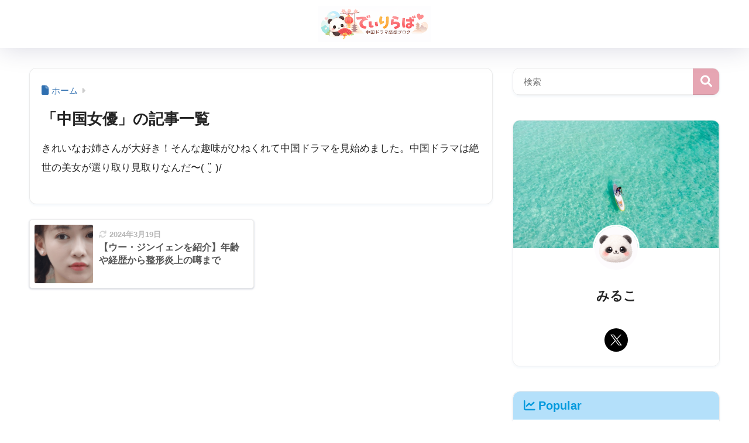

--- FILE ---
content_type: text/html; charset=UTF-8
request_url: https://monosirii.com/category/chugoku/
body_size: 18677
content:

<!DOCTYPE html>
<html lang="ja">
<head>
  <meta charset="utf-8">
  <meta http-equiv="X-UA-Compatible" content="IE=edge">
  <meta name="HandheldFriendly" content="True">
  <meta name="MobileOptimized" content="320">
  <meta name="viewport" content="width=device-width, initial-scale=1, viewport-fit=cover"/>
  <meta name="msapplication-TileColor" content="#e6a6b3">
  <meta name="theme-color" content="#e6a6b3">
  <link rel="pingback" href="https://monosirii.com/xmlrpc.php">
  <title>「中国女優」の記事一覧 | でぃりらば</title>
<meta name='robots' content='max-image-preview:large' />
<link rel='dns-prefetch' href='//use.fontawesome.com' />
<link rel="alternate" type="application/rss+xml" title="でぃりらば &raquo; フィード" href="https://monosirii.com/feed/" />
<link rel="alternate" type="application/rss+xml" title="でぃりらば &raquo; コメントフィード" href="https://monosirii.com/comments/feed/" />
<style id='wp-img-auto-sizes-contain-inline-css' type='text/css'>
img:is([sizes=auto i],[sizes^="auto," i]){contain-intrinsic-size:3000px 1500px}
/*# sourceURL=wp-img-auto-sizes-contain-inline-css */
</style>
<link rel='stylesheet' id='sng-stylesheet-css' href='https://monosirii.com/wp-content/themes/sango-theme/style.min.css?version=3.11.7' type='text/css' media='all' />
<link rel='stylesheet' id='sng-option-css' href='https://monosirii.com/wp-content/themes/sango-theme/entry-option.min.css?version=3.11.7' type='text/css' media='all' />
<link rel='stylesheet' id='sng-old-css-css' href='https://monosirii.com/wp-content/themes/sango-theme/style-old.min.css?version=3.11.7' type='text/css' media='all' />
<link rel='stylesheet' id='sango_theme_gutenberg-style-css' href='https://monosirii.com/wp-content/themes/sango-theme/library/gutenberg/dist/build/style-blocks.css?version=3.11.7' type='text/css' media='all' />
<style id='sango_theme_gutenberg-style-inline-css' type='text/css'>
:root{--sgb-main-color:#e6a6b3;--sgb-pastel-color:#fff3f6;--sgb-accent-color:#5b8db8;--sgb-widget-title-color:#222222;--sgb-widget-title-bg-color:#fff3f6;--sgb-bg-color:#ffffff;--wp--preset--color--sango-main:var(--sgb-main-color);--wp--preset--color--sango-pastel:var(--sgb-pastel-color);--wp--preset--color--sango-accent:var(--sgb-accent-color)}
/*# sourceURL=sango_theme_gutenberg-style-inline-css */
</style>
<link rel='stylesheet' id='sng-fontawesome-css' href='https://use.fontawesome.com/releases/v6.1.1/css/all.css' type='text/css' media='all' />
<style id='wp-emoji-styles-inline-css' type='text/css'>

	img.wp-smiley, img.emoji {
		display: inline !important;
		border: none !important;
		box-shadow: none !important;
		height: 1em !important;
		width: 1em !important;
		margin: 0 0.07em !important;
		vertical-align: -0.1em !important;
		background: none !important;
		padding: 0 !important;
	}
/*# sourceURL=wp-emoji-styles-inline-css */
</style>
<link rel='stylesheet' id='wp-block-library-css' href='https://monosirii.com/wp-includes/css/dist/block-library/style.min.css?ver=6.9' type='text/css' media='all' />
<style id='rinkerg-gutenberg-rinker-style-inline-css' type='text/css'>
.wp-block-create-block-block{background-color:#21759b;color:#fff;padding:2px}

/*# sourceURL=https://monosirii.com/wp-content/plugins/yyi-rinker/block/build/style-index.css */
</style>
<style id='global-styles-inline-css' type='text/css'>
:root{--wp--preset--aspect-ratio--square: 1;--wp--preset--aspect-ratio--4-3: 4/3;--wp--preset--aspect-ratio--3-4: 3/4;--wp--preset--aspect-ratio--3-2: 3/2;--wp--preset--aspect-ratio--2-3: 2/3;--wp--preset--aspect-ratio--16-9: 16/9;--wp--preset--aspect-ratio--9-16: 9/16;--wp--preset--color--black: #000000;--wp--preset--color--cyan-bluish-gray: #abb8c3;--wp--preset--color--white: #ffffff;--wp--preset--color--pale-pink: #f78da7;--wp--preset--color--vivid-red: #cf2e2e;--wp--preset--color--luminous-vivid-orange: #ff6900;--wp--preset--color--luminous-vivid-amber: #fcb900;--wp--preset--color--light-green-cyan: #7bdcb5;--wp--preset--color--vivid-green-cyan: #00d084;--wp--preset--color--pale-cyan-blue: #8ed1fc;--wp--preset--color--vivid-cyan-blue: #0693e3;--wp--preset--color--vivid-purple: #9b51e0;--wp--preset--color--sango-main: var(--sgb-main-color);--wp--preset--color--sango-pastel: var(--sgb-pastel-color);--wp--preset--color--sango-accent: var(--sgb-accent-color);--wp--preset--color--sango-blue: #009EF3;--wp--preset--color--sango-orange: #ffb36b;--wp--preset--color--sango-red: #f88080;--wp--preset--color--sango-green: #90d581;--wp--preset--color--sango-black: #333;--wp--preset--color--sango-gray: gray;--wp--preset--color--sango-silver: whitesmoke;--wp--preset--color--sango-light-blue: #b4e0fa;--wp--preset--color--sango-light-red: #ffebeb;--wp--preset--color--sango-light-orange: #fff9e6;--wp--preset--gradient--vivid-cyan-blue-to-vivid-purple: linear-gradient(135deg,rgb(6,147,227) 0%,rgb(155,81,224) 100%);--wp--preset--gradient--light-green-cyan-to-vivid-green-cyan: linear-gradient(135deg,rgb(122,220,180) 0%,rgb(0,208,130) 100%);--wp--preset--gradient--luminous-vivid-amber-to-luminous-vivid-orange: linear-gradient(135deg,rgb(252,185,0) 0%,rgb(255,105,0) 100%);--wp--preset--gradient--luminous-vivid-orange-to-vivid-red: linear-gradient(135deg,rgb(255,105,0) 0%,rgb(207,46,46) 100%);--wp--preset--gradient--very-light-gray-to-cyan-bluish-gray: linear-gradient(135deg,rgb(238,238,238) 0%,rgb(169,184,195) 100%);--wp--preset--gradient--cool-to-warm-spectrum: linear-gradient(135deg,rgb(74,234,220) 0%,rgb(151,120,209) 20%,rgb(207,42,186) 40%,rgb(238,44,130) 60%,rgb(251,105,98) 80%,rgb(254,248,76) 100%);--wp--preset--gradient--blush-light-purple: linear-gradient(135deg,rgb(255,206,236) 0%,rgb(152,150,240) 100%);--wp--preset--gradient--blush-bordeaux: linear-gradient(135deg,rgb(254,205,165) 0%,rgb(254,45,45) 50%,rgb(107,0,62) 100%);--wp--preset--gradient--luminous-dusk: linear-gradient(135deg,rgb(255,203,112) 0%,rgb(199,81,192) 50%,rgb(65,88,208) 100%);--wp--preset--gradient--pale-ocean: linear-gradient(135deg,rgb(255,245,203) 0%,rgb(182,227,212) 50%,rgb(51,167,181) 100%);--wp--preset--gradient--electric-grass: linear-gradient(135deg,rgb(202,248,128) 0%,rgb(113,206,126) 100%);--wp--preset--gradient--midnight: linear-gradient(135deg,rgb(2,3,129) 0%,rgb(40,116,252) 100%);--wp--preset--font-size--small: 13px;--wp--preset--font-size--medium: 20px;--wp--preset--font-size--large: 36px;--wp--preset--font-size--x-large: 42px;--wp--preset--font-family--default: "Helvetica", "Arial", "Hiragino Kaku Gothic ProN", "Hiragino Sans", YuGothic, "Yu Gothic", "メイリオ", Meiryo, sans-serif;--wp--preset--font-family--notosans: "Noto Sans JP", var(--wp--preset--font-family--default);--wp--preset--font-family--mplusrounded: "M PLUS Rounded 1c", var(--wp--preset--font-family--default);--wp--preset--font-family--dfont: "Quicksand", var(--wp--preset--font-family--default);--wp--preset--spacing--20: 0.44rem;--wp--preset--spacing--30: 0.67rem;--wp--preset--spacing--40: 1rem;--wp--preset--spacing--50: 1.5rem;--wp--preset--spacing--60: 2.25rem;--wp--preset--spacing--70: 3.38rem;--wp--preset--spacing--80: 5.06rem;--wp--preset--shadow--natural: 6px 6px 9px rgba(0, 0, 0, 0.2);--wp--preset--shadow--deep: 12px 12px 50px rgba(0, 0, 0, 0.4);--wp--preset--shadow--sharp: 6px 6px 0px rgba(0, 0, 0, 0.2);--wp--preset--shadow--outlined: 6px 6px 0px -3px rgb(255, 255, 255), 6px 6px rgb(0, 0, 0);--wp--preset--shadow--crisp: 6px 6px 0px rgb(0, 0, 0);--wp--custom--wrap--width: 92%;--wp--custom--wrap--default-width: 800px;--wp--custom--wrap--content-width: 1180px;--wp--custom--wrap--max-width: var(--wp--custom--wrap--content-width);--wp--custom--wrap--side: 30%;--wp--custom--wrap--gap: 2em;--wp--custom--wrap--mobile--padding: 16px;--wp--custom--shadow--large: 0 16px 30px -7px rgba(0, 12, 66, 0.15 );--wp--custom--shadow--large-hover: 0 40px 50px -16px rgba(0, 12, 66, 0.2 );--wp--custom--shadow--medium: 0 6px 13px -3px rgba(0, 12, 66, 0.1), 0 0px 1px rgba(0,30,100, 0.1 );--wp--custom--shadow--medium-hover: 0 12px 45px -9px rgb(0 0 0 / 23%);--wp--custom--shadow--solid: 0 1px 2px 0 rgba(24, 44, 84, 0.1), 0 1px 3px 1px rgba(24, 44, 84, 0.1);--wp--custom--shadow--solid-hover: 0 2px 4px 0 rgba(24, 44, 84, 0.1), 0 2px 8px 0 rgba(24, 44, 84, 0.1);--wp--custom--shadow--small: 0 2px 4px #4385bb12;--wp--custom--rounded--medium: 12px;--wp--custom--rounded--small: 6px;--wp--custom--widget--padding-horizontal: 18px;--wp--custom--widget--padding-vertical: 6px;--wp--custom--widget--icon-margin: 6px;--wp--custom--widget--gap: 2.5em;--wp--custom--entry--gap: 1.5rem;--wp--custom--entry--gap-mobile: 1rem;--wp--custom--entry--border-color: #eaedf2;--wp--custom--animation--fade-in: fadeIn 0.7s ease 0s 1 normal;--wp--custom--animation--header: fadeHeader 1s ease 0s 1 normal;--wp--custom--transition--default: 0.3s ease-in-out;--wp--custom--totop--opacity: 0.6;--wp--custom--totop--right: 18px;--wp--custom--totop--bottom: 20px;--wp--custom--totop--mobile--right: 16px;--wp--custom--totop--mobile--bottom: 10px;--wp--custom--toc--button--opacity: 0.6;--wp--custom--footer--column-gap: 40px;}:root { --wp--style--global--content-size: 900px;--wp--style--global--wide-size: 980px; }:where(body) { margin: 0; }.wp-site-blocks > .alignleft { float: left; margin-right: 2em; }.wp-site-blocks > .alignright { float: right; margin-left: 2em; }.wp-site-blocks > .aligncenter { justify-content: center; margin-left: auto; margin-right: auto; }:where(.wp-site-blocks) > * { margin-block-start: 1.5rem; margin-block-end: 0; }:where(.wp-site-blocks) > :first-child { margin-block-start: 0; }:where(.wp-site-blocks) > :last-child { margin-block-end: 0; }:root { --wp--style--block-gap: 1.5rem; }:root :where(.is-layout-flow) > :first-child{margin-block-start: 0;}:root :where(.is-layout-flow) > :last-child{margin-block-end: 0;}:root :where(.is-layout-flow) > *{margin-block-start: 1.5rem;margin-block-end: 0;}:root :where(.is-layout-constrained) > :first-child{margin-block-start: 0;}:root :where(.is-layout-constrained) > :last-child{margin-block-end: 0;}:root :where(.is-layout-constrained) > *{margin-block-start: 1.5rem;margin-block-end: 0;}:root :where(.is-layout-flex){gap: 1.5rem;}:root :where(.is-layout-grid){gap: 1.5rem;}.is-layout-flow > .alignleft{float: left;margin-inline-start: 0;margin-inline-end: 2em;}.is-layout-flow > .alignright{float: right;margin-inline-start: 2em;margin-inline-end: 0;}.is-layout-flow > .aligncenter{margin-left: auto !important;margin-right: auto !important;}.is-layout-constrained > .alignleft{float: left;margin-inline-start: 0;margin-inline-end: 2em;}.is-layout-constrained > .alignright{float: right;margin-inline-start: 2em;margin-inline-end: 0;}.is-layout-constrained > .aligncenter{margin-left: auto !important;margin-right: auto !important;}.is-layout-constrained > :where(:not(.alignleft):not(.alignright):not(.alignfull)){max-width: var(--wp--style--global--content-size);margin-left: auto !important;margin-right: auto !important;}.is-layout-constrained > .alignwide{max-width: var(--wp--style--global--wide-size);}body .is-layout-flex{display: flex;}.is-layout-flex{flex-wrap: wrap;align-items: center;}.is-layout-flex > :is(*, div){margin: 0;}body .is-layout-grid{display: grid;}.is-layout-grid > :is(*, div){margin: 0;}body{font-family: var(--sgb-font-family);padding-top: 0px;padding-right: 0px;padding-bottom: 0px;padding-left: 0px;}a:where(:not(.wp-element-button)){text-decoration: underline;}:root :where(.wp-element-button, .wp-block-button__link){background-color: #32373c;border-width: 0;color: #fff;font-family: inherit;font-size: inherit;font-style: inherit;font-weight: inherit;letter-spacing: inherit;line-height: inherit;padding-top: calc(0.667em + 2px);padding-right: calc(1.333em + 2px);padding-bottom: calc(0.667em + 2px);padding-left: calc(1.333em + 2px);text-decoration: none;text-transform: inherit;}.has-black-color{color: var(--wp--preset--color--black) !important;}.has-cyan-bluish-gray-color{color: var(--wp--preset--color--cyan-bluish-gray) !important;}.has-white-color{color: var(--wp--preset--color--white) !important;}.has-pale-pink-color{color: var(--wp--preset--color--pale-pink) !important;}.has-vivid-red-color{color: var(--wp--preset--color--vivid-red) !important;}.has-luminous-vivid-orange-color{color: var(--wp--preset--color--luminous-vivid-orange) !important;}.has-luminous-vivid-amber-color{color: var(--wp--preset--color--luminous-vivid-amber) !important;}.has-light-green-cyan-color{color: var(--wp--preset--color--light-green-cyan) !important;}.has-vivid-green-cyan-color{color: var(--wp--preset--color--vivid-green-cyan) !important;}.has-pale-cyan-blue-color{color: var(--wp--preset--color--pale-cyan-blue) !important;}.has-vivid-cyan-blue-color{color: var(--wp--preset--color--vivid-cyan-blue) !important;}.has-vivid-purple-color{color: var(--wp--preset--color--vivid-purple) !important;}.has-sango-main-color{color: var(--wp--preset--color--sango-main) !important;}.has-sango-pastel-color{color: var(--wp--preset--color--sango-pastel) !important;}.has-sango-accent-color{color: var(--wp--preset--color--sango-accent) !important;}.has-sango-blue-color{color: var(--wp--preset--color--sango-blue) !important;}.has-sango-orange-color{color: var(--wp--preset--color--sango-orange) !important;}.has-sango-red-color{color: var(--wp--preset--color--sango-red) !important;}.has-sango-green-color{color: var(--wp--preset--color--sango-green) !important;}.has-sango-black-color{color: var(--wp--preset--color--sango-black) !important;}.has-sango-gray-color{color: var(--wp--preset--color--sango-gray) !important;}.has-sango-silver-color{color: var(--wp--preset--color--sango-silver) !important;}.has-sango-light-blue-color{color: var(--wp--preset--color--sango-light-blue) !important;}.has-sango-light-red-color{color: var(--wp--preset--color--sango-light-red) !important;}.has-sango-light-orange-color{color: var(--wp--preset--color--sango-light-orange) !important;}.has-black-background-color{background-color: var(--wp--preset--color--black) !important;}.has-cyan-bluish-gray-background-color{background-color: var(--wp--preset--color--cyan-bluish-gray) !important;}.has-white-background-color{background-color: var(--wp--preset--color--white) !important;}.has-pale-pink-background-color{background-color: var(--wp--preset--color--pale-pink) !important;}.has-vivid-red-background-color{background-color: var(--wp--preset--color--vivid-red) !important;}.has-luminous-vivid-orange-background-color{background-color: var(--wp--preset--color--luminous-vivid-orange) !important;}.has-luminous-vivid-amber-background-color{background-color: var(--wp--preset--color--luminous-vivid-amber) !important;}.has-light-green-cyan-background-color{background-color: var(--wp--preset--color--light-green-cyan) !important;}.has-vivid-green-cyan-background-color{background-color: var(--wp--preset--color--vivid-green-cyan) !important;}.has-pale-cyan-blue-background-color{background-color: var(--wp--preset--color--pale-cyan-blue) !important;}.has-vivid-cyan-blue-background-color{background-color: var(--wp--preset--color--vivid-cyan-blue) !important;}.has-vivid-purple-background-color{background-color: var(--wp--preset--color--vivid-purple) !important;}.has-sango-main-background-color{background-color: var(--wp--preset--color--sango-main) !important;}.has-sango-pastel-background-color{background-color: var(--wp--preset--color--sango-pastel) !important;}.has-sango-accent-background-color{background-color: var(--wp--preset--color--sango-accent) !important;}.has-sango-blue-background-color{background-color: var(--wp--preset--color--sango-blue) !important;}.has-sango-orange-background-color{background-color: var(--wp--preset--color--sango-orange) !important;}.has-sango-red-background-color{background-color: var(--wp--preset--color--sango-red) !important;}.has-sango-green-background-color{background-color: var(--wp--preset--color--sango-green) !important;}.has-sango-black-background-color{background-color: var(--wp--preset--color--sango-black) !important;}.has-sango-gray-background-color{background-color: var(--wp--preset--color--sango-gray) !important;}.has-sango-silver-background-color{background-color: var(--wp--preset--color--sango-silver) !important;}.has-sango-light-blue-background-color{background-color: var(--wp--preset--color--sango-light-blue) !important;}.has-sango-light-red-background-color{background-color: var(--wp--preset--color--sango-light-red) !important;}.has-sango-light-orange-background-color{background-color: var(--wp--preset--color--sango-light-orange) !important;}.has-black-border-color{border-color: var(--wp--preset--color--black) !important;}.has-cyan-bluish-gray-border-color{border-color: var(--wp--preset--color--cyan-bluish-gray) !important;}.has-white-border-color{border-color: var(--wp--preset--color--white) !important;}.has-pale-pink-border-color{border-color: var(--wp--preset--color--pale-pink) !important;}.has-vivid-red-border-color{border-color: var(--wp--preset--color--vivid-red) !important;}.has-luminous-vivid-orange-border-color{border-color: var(--wp--preset--color--luminous-vivid-orange) !important;}.has-luminous-vivid-amber-border-color{border-color: var(--wp--preset--color--luminous-vivid-amber) !important;}.has-light-green-cyan-border-color{border-color: var(--wp--preset--color--light-green-cyan) !important;}.has-vivid-green-cyan-border-color{border-color: var(--wp--preset--color--vivid-green-cyan) !important;}.has-pale-cyan-blue-border-color{border-color: var(--wp--preset--color--pale-cyan-blue) !important;}.has-vivid-cyan-blue-border-color{border-color: var(--wp--preset--color--vivid-cyan-blue) !important;}.has-vivid-purple-border-color{border-color: var(--wp--preset--color--vivid-purple) !important;}.has-sango-main-border-color{border-color: var(--wp--preset--color--sango-main) !important;}.has-sango-pastel-border-color{border-color: var(--wp--preset--color--sango-pastel) !important;}.has-sango-accent-border-color{border-color: var(--wp--preset--color--sango-accent) !important;}.has-sango-blue-border-color{border-color: var(--wp--preset--color--sango-blue) !important;}.has-sango-orange-border-color{border-color: var(--wp--preset--color--sango-orange) !important;}.has-sango-red-border-color{border-color: var(--wp--preset--color--sango-red) !important;}.has-sango-green-border-color{border-color: var(--wp--preset--color--sango-green) !important;}.has-sango-black-border-color{border-color: var(--wp--preset--color--sango-black) !important;}.has-sango-gray-border-color{border-color: var(--wp--preset--color--sango-gray) !important;}.has-sango-silver-border-color{border-color: var(--wp--preset--color--sango-silver) !important;}.has-sango-light-blue-border-color{border-color: var(--wp--preset--color--sango-light-blue) !important;}.has-sango-light-red-border-color{border-color: var(--wp--preset--color--sango-light-red) !important;}.has-sango-light-orange-border-color{border-color: var(--wp--preset--color--sango-light-orange) !important;}.has-vivid-cyan-blue-to-vivid-purple-gradient-background{background: var(--wp--preset--gradient--vivid-cyan-blue-to-vivid-purple) !important;}.has-light-green-cyan-to-vivid-green-cyan-gradient-background{background: var(--wp--preset--gradient--light-green-cyan-to-vivid-green-cyan) !important;}.has-luminous-vivid-amber-to-luminous-vivid-orange-gradient-background{background: var(--wp--preset--gradient--luminous-vivid-amber-to-luminous-vivid-orange) !important;}.has-luminous-vivid-orange-to-vivid-red-gradient-background{background: var(--wp--preset--gradient--luminous-vivid-orange-to-vivid-red) !important;}.has-very-light-gray-to-cyan-bluish-gray-gradient-background{background: var(--wp--preset--gradient--very-light-gray-to-cyan-bluish-gray) !important;}.has-cool-to-warm-spectrum-gradient-background{background: var(--wp--preset--gradient--cool-to-warm-spectrum) !important;}.has-blush-light-purple-gradient-background{background: var(--wp--preset--gradient--blush-light-purple) !important;}.has-blush-bordeaux-gradient-background{background: var(--wp--preset--gradient--blush-bordeaux) !important;}.has-luminous-dusk-gradient-background{background: var(--wp--preset--gradient--luminous-dusk) !important;}.has-pale-ocean-gradient-background{background: var(--wp--preset--gradient--pale-ocean) !important;}.has-electric-grass-gradient-background{background: var(--wp--preset--gradient--electric-grass) !important;}.has-midnight-gradient-background{background: var(--wp--preset--gradient--midnight) !important;}.has-small-font-size{font-size: var(--wp--preset--font-size--small) !important;}.has-medium-font-size{font-size: var(--wp--preset--font-size--medium) !important;}.has-large-font-size{font-size: var(--wp--preset--font-size--large) !important;}.has-x-large-font-size{font-size: var(--wp--preset--font-size--x-large) !important;}.has-default-font-family{font-family: var(--wp--preset--font-family--default) !important;}.has-notosans-font-family{font-family: var(--wp--preset--font-family--notosans) !important;}.has-mplusrounded-font-family{font-family: var(--wp--preset--font-family--mplusrounded) !important;}.has-dfont-font-family{font-family: var(--wp--preset--font-family--dfont) !important;}
:root :where(.wp-block-button .wp-block-button__link){background-color: var(--wp--preset--color--sango-main);border-radius: var(--wp--custom--rounded--medium);color: #fff;font-size: 18px;font-weight: 600;padding-top: 0.4em;padding-right: 1.3em;padding-bottom: 0.4em;padding-left: 1.3em;}
:root :where(.wp-block-pullquote){font-size: 1.5em;line-height: 1.6;}
/*# sourceURL=global-styles-inline-css */
</style>
<link rel='stylesheet' id='child-style-css' href='https://monosirii.com/wp-content/themes/sango-theme-child/style.css' type='text/css' media='all' />
<script type="text/javascript" src="https://monosirii.com/wp-includes/js/jquery/jquery.min.js?ver=3.7.1" id="jquery-core-js"></script>
<script type="text/javascript" src="https://monosirii.com/wp-includes/js/jquery/jquery-migrate.min.js?ver=3.4.1" id="jquery-migrate-js"></script>
<script type="text/javascript" src="https://monosirii.com/wp-content/plugins/yyi-rinker/js/event-tracking.js?v=1.11.1" id="yyi_rinker_event_tracking_script-js"></script>
<link rel="https://api.w.org/" href="https://monosirii.com/wp-json/" /><link rel="alternate" title="JSON" type="application/json" href="https://monosirii.com/wp-json/wp/v2/categories/102" /><link rel="EditURI" type="application/rsd+xml" title="RSD" href="https://monosirii.com/xmlrpc.php?rsd" />
<script type="text/javascript" language="javascript">
    var vc_pid = "886584749";
</script><script type="text/javascript" src="//aml.valuecommerce.com/vcdal.js" async></script><style>
.yyi-rinker-img-s .yyi-rinker-image {
	width: 56px;
	min-width: 56px;
	margin:auto;
}
.yyi-rinker-img-m .yyi-rinker-image {
	width: 175px;
	min-width: 175px;
	margin:auto;
}
.yyi-rinker-img-l .yyi-rinker-image {
	width: 200px;
	min-width: 200px;
	margin:auto;
}
.yyi-rinker-img-s .yyi-rinker-image img.yyi-rinker-main-img {
	width: auto;
	max-height: 56px;
}
.yyi-rinker-img-m .yyi-rinker-image img.yyi-rinker-main-img {
	width: auto;
	max-height: 170px;
}
.yyi-rinker-img-l .yyi-rinker-image img.yyi-rinker-main-img {
	width: auto;
	max-height: 200px;
}

div.yyi-rinker-contents div.yyi-rinker-box ul.yyi-rinker-links li {
    list-style: none;
}
div.yyi-rinker-contents ul.yyi-rinker-links {
	border: none;
}
div.yyi-rinker-contents ul.yyi-rinker-links li a {
	text-decoration: none;
}
div.yyi-rinker-contents {
    margin: 2em 0;
}
div.yyi-rinker-contents div.yyi-rinker-box {
    display: flex;
    padding: 26px 26px 0;
    border: 3px solid #f5f5f5;
    box-sizing: border-box;
}
@media (min-width: 768px) {
    div.yyi-rinker-contents div.yyi-rinker-box {
        padding: 26px 26px 0;
    }
}
@media (max-width: 767px) {
    div.yyi-rinker-contents div.yyi-rinker-box {
        flex-direction: column;
        padding: 26px 14px 0;
    }
}
div.yyi-rinker-box div.yyi-rinker-image {
    display: flex;
    flex: none;
}
div.yyi-rinker-box div.yyi-rinker-image a {
    display: inline-block;
    height: fit-content;
    margin-bottom: 26px;
}
div.yyi-rinker-image img.yyi-rinker-main-img {
    display: block;
    max-width: 100%;
    height: auto;
}
div.yyi-rinker-img-s img.yyi-rinker-main-img {
    width: 56px;
}
div.yyi-rinker-img-m img.yyi-rinker-main-img {
    width: 120px;
}
div.yyi-rinker-img-l img.yyi-rinker-main-img {
    width: 200px;
}
div.yyi-rinker-box div.yyi-rinker-info {
    display: flex;
    width: 100%;
    flex-direction: column;
}
@media (min-width: 768px) {
    div.yyi-rinker-box div.yyi-rinker-info {
        padding-left: 26px;
    }
}
@media (max-width: 767px) {
    div.yyi-rinker-box div.yyi-rinker-info {
        text-align: center;
    }
}
div.yyi-rinker-info div.yyi-rinker-title a {
    color: #333;
    font-weight: 600;
    font-size: 18px;
    text-decoration: none;
}
div.yyi-rinker-info div.yyi-rinker-detail {
    display: flex;
    flex-direction: column;
    padding: 8px 0 12px;
}
div.yyi-rinker-detail div:not(:last-child) {
    padding-bottom: 8px;
}
div.yyi-rinker-detail div.credit-box {
    font-size: 12px;
}
div.yyi-rinker-detail div.credit-box a {
    text-decoration: underline;
}
div.yyi-rinker-detail div.brand,
div.yyi-rinker-detail div.price-box {
    font-size: 14px;
}
@media (max-width: 767px) {
    div.price-box span.price {
        display: block;
    }
}
div.yyi-rinker-info div.free-text {
    order: 2;
    padding-top: 8px;
    font-size: 16px;
}
div.yyi-rinker-info ul.yyi-rinker-links {
    display: flex;
    flex-wrap: wrap;
    margin: 0 0 14px;
    padding: 0;
    list-style-type: none;
}
div.yyi-rinker-info ul.yyi-rinker-links li {
    display: inherit;
    flex-direction: column;
    align-self: flex-end;
    text-align: center;
}
@media (min-width: 768px) {
    div.yyi-rinker-info ul.yyi-rinker-links li:not(:last-child){
        margin-right: 8px;
    }
    div.yyi-rinker-info ul.yyi-rinker-links li {
        margin-bottom: 12px;
    }
}
@media (max-width: 767px) {
    div.yyi-rinker-info ul.yyi-rinker-links li {
        width: 100%;
        margin-bottom: 10px;
    }
}
ul.yyi-rinker-links li.amazonkindlelink a {
    background-color: #37475a;
}
ul.yyi-rinker-links li.amazonlink a {
    background-color: #f9bf51;
}
ul.yyi-rinker-links li.rakutenlink a {
    background-color: #d53a3a;
}
ul.yyi-rinker-links li.yahoolink a {
    background-color: #76c2f3;
}
ul.yyi-rinker-links li.mercarilink a {
    background-color: #ff0211;
}
ul.yyi-rinker-links li.freelink1 a {
    background-color: #5db49f;
}
ul.yyi-rinker-links li.freelink2 a {
    background-color: #7e77c1;
}
ul.yyi-rinker-links li.freelink3 a {
    background-color: #3974be;
}
ul.yyi-rinker-links li.freelink4 a {
    background-color: #333;
}
ul.yyi-rinker-links a.yyi-rinker-link {
    display: flex;
    position: relative;
    width: 100%;
    min-height: 38px;
    overflow-x: hidden;
    flex-wrap: wrap-reverse;
    justify-content: center;
    align-items: center;
    border-radius: 2px;
    box-shadow: 0 1px 6px 0 rgba(0,0,0,0.12);
    color: #fff;
    font-weight: 600;
    font-size: 14px;
    white-space: nowrap;
    transition: 0.3s ease-out;
    box-sizing: border-box;
}
ul.yyi-rinker-links a.yyi-rinker-link:after {
    position: absolute;
    right: 12px;
    width: 6px;
    height: 6px;
    border-top: 2px solid;
    border-right: 2px solid;
    content: "";
    transform: rotate(45deg);
    box-sizing: border-box;
}
ul.yyi-rinker-links a.yyi-rinker-link:hover {
    box-shadow: 0 4px 6px 2px rgba(0,0,0,0.12);
    transform: translateY(-2px);
}
@media (min-width: 768px) {
    ul.yyi-rinker-links a.yyi-rinker-link {
        padding: 6px 24px;
    }
}
@media (max-width: 767px) {
    ul.yyi-rinker-links a.yyi-rinker-link {
        padding: 10px 24px;
    }
}</style><style>
.yyi-rinker-images {
    display: flex;
    justify-content: center;
    align-items: center;
    position: relative;

}
div.yyi-rinker-image img.yyi-rinker-main-img.hidden {
    display: none;
}

.yyi-rinker-images-arrow {
    cursor: pointer;
    position: absolute;
    top: 50%;
    display: block;
    margin-top: -11px;
    opacity: 0.6;
    width: 22px;
}

.yyi-rinker-images-arrow-left{
    left: -10px;
}
.yyi-rinker-images-arrow-right{
    right: -10px;
}

.yyi-rinker-images-arrow-left.hidden {
    display: none;
}

.yyi-rinker-images-arrow-right.hidden {
    display: none;
}
div.yyi-rinker-contents.yyi-rinker-design-tate  div.yyi-rinker-box{
    flex-direction: column;
}

div.yyi-rinker-contents.yyi-rinker-design-slim div.yyi-rinker-box .yyi-rinker-links {
    flex-direction: column;
}

div.yyi-rinker-contents.yyi-rinker-design-slim div.yyi-rinker-info {
    width: 100%;
}

div.yyi-rinker-contents.yyi-rinker-design-slim .yyi-rinker-title {
    text-align: center;
}

div.yyi-rinker-contents.yyi-rinker-design-slim .yyi-rinker-links {
    text-align: center;
}
div.yyi-rinker-contents.yyi-rinker-design-slim .yyi-rinker-image {
    margin: auto;
}

div.yyi-rinker-contents.yyi-rinker-design-slim div.yyi-rinker-info ul.yyi-rinker-links li {
	align-self: stretch;
}
div.yyi-rinker-contents.yyi-rinker-design-slim div.yyi-rinker-box div.yyi-rinker-info {
	padding: 0;
}
div.yyi-rinker-contents.yyi-rinker-design-slim div.yyi-rinker-box {
	flex-direction: column;
	padding: 14px 5px 0;
}

.yyi-rinker-design-slim div.yyi-rinker-box div.yyi-rinker-info {
	text-align: center;
}

.yyi-rinker-design-slim div.price-box span.price {
	display: block;
}

div.yyi-rinker-contents.yyi-rinker-design-slim div.yyi-rinker-info div.yyi-rinker-title a{
	font-size:16px;
}

div.yyi-rinker-contents.yyi-rinker-design-slim ul.yyi-rinker-links li.amazonkindlelink:before,  div.yyi-rinker-contents.yyi-rinker-design-slim ul.yyi-rinker-links li.amazonlink:before,  div.yyi-rinker-contents.yyi-rinker-design-slim ul.yyi-rinker-links li.rakutenlink:before, div.yyi-rinker-contents.yyi-rinker-design-slim ul.yyi-rinker-links li.yahoolink:before, div.yyi-rinker-contents.yyi-rinker-design-slim ul.yyi-rinker-links li.mercarilink:before {
	font-size:12px;
}

div.yyi-rinker-contents.yyi-rinker-design-slim ul.yyi-rinker-links li a {
	font-size: 13px;
}
.entry-content ul.yyi-rinker-links li {
	padding: 0;
}

div.yyi-rinker-contents .yyi-rinker-attention.attention_desing_right_ribbon {
    width: 89px;
    height: 91px;
    position: absolute;
    top: -1px;
    right: -1px;
    left: auto;
    overflow: hidden;
}

div.yyi-rinker-contents .yyi-rinker-attention.attention_desing_right_ribbon span {
    display: inline-block;
    width: 146px;
    position: absolute;
    padding: 4px 0;
    left: -13px;
    top: 12px;
    text-align: center;
    font-size: 12px;
    line-height: 24px;
    -webkit-transform: rotate(45deg);
    transform: rotate(45deg);
    box-shadow: 0 1px 3px rgba(0, 0, 0, 0.2);
}

div.yyi-rinker-contents .yyi-rinker-attention.attention_desing_right_ribbon {
    background: none;
}
.yyi-rinker-attention.attention_desing_right_ribbon .yyi-rinker-attention-after,
.yyi-rinker-attention.attention_desing_right_ribbon .yyi-rinker-attention-before{
display:none;
}
div.yyi-rinker-use-right_ribbon div.yyi-rinker-title {
    margin-right: 2rem;
}

ul.yyi-rinker-links li.mercarilink a {
    background-color: #ff0211;
}
.yyi-rinker-design-slim div.yyi-rinker-info ul.yyi-rinker-links li {
	width: 100%;
	margin-bottom: 10px;
}
 .yyi-rinker-design-slim ul.yyi-rinker-links a.yyi-rinker-link {
	padding: 10px 24px;
}

/** ver1.9.2 以降追加 **/
.yyi-rinker-contents .yyi-rinker-info {
    padding-left: 10px;
}
.yyi-rinker-img-s .yyi-rinker-image .yyi-rinker-images img{
    max-height: 75px;
}
.yyi-rinker-img-m .yyi-rinker-image .yyi-rinker-images img{
    max-height: 175px;
}
.yyi-rinker-img-l .yyi-rinker-image .yyi-rinker-images img{
    max-height: 200px;
}
div.yyi-rinker-contents div.yyi-rinker-image {
    flex-direction: column;
    align-items: center;
}
div.yyi-rinker-contents ul.yyi-rinker-thumbnails {
    display: flex;
    flex-direction: row;
    flex-wrap : wrap;
    list-style: none;
    border:none;
    padding: 0;
    margin: 5px 0;
}
div.yyi-rinker-contents ul.yyi-rinker-thumbnails li{
    cursor: pointer;
    height: 32px;
    text-align: center;
    vertical-align: middle;
    width: 32px;
    border:none;
    padding: 0;
    margin: 0;
    box-sizing: content-box;
}
div.yyi-rinker-contents ul.yyi-rinker-thumbnails li img {
    vertical-align: middle;
}

div.yyi-rinker-contents ul.yyi-rinker-thumbnails li {
    border: 1px solid #fff;
}
div.yyi-rinker-contents ul.yyi-rinker-thumbnails li.thumb-active {
    border: 1px solid #eee;
}

/* ここから　mini */
div.yyi-rinker-contents.yyi-rinker-design-mini {
    border: none;
    box-shadow: none;
    background-color: transparent;
}

/* ボタン非表示 */
.yyi-rinker-design-mini div.yyi-rinker-info ul.yyi-rinker-links,
.yyi-rinker-design-mini div.yyi-rinker-info .brand,
.yyi-rinker-design-mini div.yyi-rinker-info .price-box {
    display: none;
}

div.yyi-rinker-contents.yyi-rinker-design-mini .credit-box{
    text-align: right;
}

div.yyi-rinker-contents.yyi-rinker-design-mini div.yyi-rinker-info {
    width:100%;
}
.yyi-rinker-design-mini div.yyi-rinker-info div.yyi-rinker-title {
    line-height: 1.2;
    min-height: 2.4em;
    margin-bottom: 0;
}
.yyi-rinker-design-mini div.yyi-rinker-info div.yyi-rinker-title a {
    font-size: 12px;
    text-decoration: none;
    text-decoration: underline;
}
div.yyi-rinker-contents.yyi-rinker-design-mini {
    position: relative;
    max-width: 100%;
    border: none;
    border-radius: 12px;
    box-shadow: 0 1px 6px rgb(0 0 0 / 12%);
    background-color: #fff;
}

div.yyi-rinker-contents.yyi-rinker-design-mini div.yyi-rinker-box {
    border: none;
}

.yyi-rinker-design-mini div.yyi-rinker-image {
    width: 60px;
    min-width: 60px;

}
div.yyi-rinker-design-mini div.yyi-rinker-image img.yyi-rinker-main-img{
    max-height: 3.6em;
}
.yyi-rinker-design-mini div.yyi-rinker-detail div.credit-box {
    font-size: 10px;
}
.yyi-rinker-design-mini div.yyi-rinker-detail div.brand,
.yyi-rinker-design-mini div.yyi-rinker-detail div.price-box {
    font-size: 10px;
}
.yyi-rinker-design-mini div.yyi-rinker-info div.yyi-rinker-detail {
    padding: 0;
}
.yyi-rinker-design-mini div.yyi-rinker-detail div:not(:last-child) {
    padding-bottom: 0;
}
.yyi-rinker-design-mini div.yyi-rinker-box div.yyi-rinker-image a {
    margin-bottom: 16px;
}
@media (min-width: 768px){
    div.yyi-rinker-contents.yyi-rinker-design-mini div.yyi-rinker-box {
        padding: 12px;
    }
    .yyi-rinker-design-mini div.yyi-rinker-box div.yyi-rinker-info {
        justify-content: center;
        padding-left: 24px;
    }
}
@media (max-width: 767px){
    div.yyi-rinker-contents.yyi-rinker-design-mini {
        max-width:100%;
    }
    div.yyi-rinker-contents.yyi-rinker-design-mini div.yyi-rinker-box {
        flex-direction: row;
        padding: 12px;
    }
    .yyi-rinker-design-mini div.yyi-rinker-box div.yyi-rinker-info {
        justify-content: center;
        margin-bottom: 16px;
        padding-left: 16px;
        text-align: left;
    }
}
/* 1.9.5以降 */
div.yyi-rinker-contents {
    position: relative;
    overflow: visible;
}
div.yyi-rinker-contents .yyi-rinker-attention {
    display: inline;
    line-height: 30px;
    position: absolute;
    top: -10px;
    left: -9px;
    min-width: 60px;
    padding: 0;
    height: 30px;
    text-align: center;
    font-weight: 600;
    color: #ffffff;
    background: #fea724;
    z-index: 10;
}

div.yyi-rinker-contents .yyi-rinker-attention span{
    padding: 0 15px;
}

.yyi-rinker-attention-before, .yyi-rinker-attention-after {
	display: inline;
    position: absolute;
    content: '';
}

.yyi-rinker-attention-before {
    bottom: -8px;
    left: 0.1px;
    width: 0;
    height: 0;
    border-top: 9px solid;
    border-top-color: inherit;
    border-left: 9px solid transparent;
    z-index: 1;
}

.yyi-rinker-attention-after {
    top: 0;
    right: -14.5px;
    width: 0;
    height: 0;
    border-top: 15px solid transparent;
    border-bottom: 15px solid transparent;
    border-left: 15px solid;
    border-left-color: inherit;
}

div.yyi-rinker-contents .yyi-rinker-attention.attention_desing_circle{
    display: flex;
    position: absolute;
 	top: -20px;
    left: -20px;
    width: 60px;
    height: 60px;
    min-width: auto;
    min-height: auto;
    justify-content: center;
    align-items: center;
    border-radius: 50%;
    color: #fff;
    background: #fea724;
    font-weight: 600;
    font-size: 17px;
}

div.yyi-rinker-contents.yyi-rinker-design-mini .yyi-rinker-attention.attention_desing_circle{
    top: -18px;
    left: -18px;
    width: 36px;
    height: 36px;
    font-size: 12px;
}


div.yyi-rinker-contents .yyi-rinker-attention.attention_desing_circle{
}

div.yyi-rinker-contents .yyi-rinker-attention.attention_desing_circle span {
	padding: 0;
}

div.yyi-rinker-contents .yyi-rinker-attention.attention_desing_circle .yyi-rinker-attention-after,
div.yyi-rinker-contents .yyi-rinker-attention.attention_desing_circle .yyi-rinker-attention-before{
	display: none;
}

</style><meta property="og:title" content="「中国女優」の記事一覧" />
<meta property="og:description" content="でぃりらばの「中国女優」についての投稿一覧です。" />
<meta property="og:type" content="article" />
<meta property="og:url" content="https://monosirii.com/category/chugoku/" />
<meta property="og:image" content="https://monosirii.com/wp-content/uploads/2020/07/Eb_rHzxUEAUrD_W-min.jpeg" />
<meta name="thumbnail" content="https://monosirii.com/wp-content/uploads/2020/07/Eb_rHzxUEAUrD_W-min.jpeg" />
<meta property="og:site_name" content="でぃりらば" />
<meta name="twitter:card" content="summary_large_image" />
	<style>
	.home #container .header, #divheader, .sidelong__article:first-child, .sidelong__article:nth-child(2), .cardtype__article, .sidelong__article, .fab-btn, #header-image, #divheader, .post-tab, .mobile-nav ul, .wp-block-sgb-hero .header-image {
		animation: none;
	}
	</style>
		<script async src="https://pagead2.googlesyndication.com/pagead/js/adsbygoogle.js?client=ca-pub-5202683516068611"
     crossorigin="anonymous"></script>

<meta name="google-site-verification" content="stcGxqppwv1OsY8vDtYYBu6SrUKYwN2Yj2inENHd9eM" />

<meta name="p:domain_verify" content="0c6f75fad7d43aa08d80ab9b601b74a2"/>
<script type="text/javascript" language="javascript">
    var vc_pid = "886584749";
</script><script type="text/javascript" src="//aml.valuecommerce.com/vcdal.js" async></script>
<!--ヘッダー-->
<script async="async" src="https://flux-cdn.com/client/i-mobile/monosirii.min.js"></script>
<script type="text/javascript">
  window.pbjs = window.pbjs || {que: []};
</script>

<script async='async' src='https://securepubads.g.doubleclick.net/tag/js/gpt.js'></script>
<script type="text/javascript">
  window.googletag = window.googletag || {cmd: []};
</script>

<script type="text/javascript">
  window.fluxtag = {
    readyBids: {
      prebid: false,
      google: false
    },
    failSafeTimeout: 3e3,
    isFn: function isFn(object) {
      var _t = 'Function';
      var toString = Object.prototype.toString;
      return toString.call(object) === '[object ' + _t + ']';
    },
    launchAdServer: function () {
      if (!fluxtag.readyBids.prebid) {
        return;
      }
      fluxtag.requestAdServer();
    },
    requestAdServer: function () {
      if (!fluxtag.readyBids.google) {
        fluxtag.readyBids.google = true;
        googletag.cmd.push(function () {
          if (!!(pbjs.setTargetingForGPTAsync) && fluxtag.isFn(pbjs.setTargetingForGPTAsync)) {
            pbjs.que.push(function () {
              pbjs.setTargetingForGPTAsync();
            });
          }
          googletag.pubads().refresh();
        });
      }
    }
  };
</script>

<script type="text/javascript">
  setTimeout(function() {
    fluxtag.requestAdServer();
  }, fluxtag.failSafeTimeout);
</script>

<script type="text/javascript">
  googletag.cmd.push(function() {
    googletag.defineSlot('/9176203,22480841160/1748524', [[300, 250], [336, 280]], 'div-gpt-ad-1622094634180-0').addService(googletag.pubads());
    googletag.defineSlot('/9176203,22480841160/1748525', [[336, 280], [300, 250]], 'div-gpt-ad-1622094688456-0').addService(googletag.pubads());
    googletag.defineSlot('/9176203,22480841160/1748526', [[300, 250], [336, 280]], 'div-gpt-ad-1622094741857-0').addService(googletag.pubads());
    googletag.defineSlot('/9176203,22480841160/1743583', [[320, 100], [320, 50], [320, 75], [320, 120], [320, 180], 'fluid'], 'div-gpt-ad-1618562404594-0').addService(googletag.pubads());
    googletag.defineSlot('/9176203,22480841160/1743584', [[300, 250], [336, 280]], 'div-gpt-ad-1618562460282-0').addService(googletag.pubads());
    googletag.defineSlot('/9176203,22480841160/1743585', [[300, 250], [336, 280]], 'div-gpt-ad-1618562513796-0').addService(googletag.pubads());
    googletag.defineSlot('/9176203,22480841160/1743586', [[336, 280], [300, 250]], 'div-gpt-ad-1618562571653-0').addService(googletag.pubads());
    googletag.defineSlot('/9176203,22480841160/1743587', [[728, 90], [970, 250]], 'div-gpt-ad-1618562627559-0').addService(googletag.pubads());
    googletag.defineSlot('/9176203,22480841160/1743588', [728, 90], 'div-gpt-ad-1618562683414-0').addService(googletag.pubads());
    googletag.defineSlot('/9176203,22480841160/1743589', [300, 600], 'div-gpt-ad-1618562742373-0').addService(googletag.pubads());

    googletag.pubads().enableSingleRequest();
    googletag.pubads().collapseEmptyDivs();
    googletag.pubads().disableInitialLoad();
    googletag.enableServices();

    if (!!(window.pbFlux) && !!(window.pbFlux.prebidBidder) && fluxtag.isFn(window.pbFlux.prebidBidder)) {
      pbjs.que.push(function () {
        window.pbFlux.prebidBidder();
      });
    } else {
      fluxtag.readyBids.prebid = true;
      fluxtag.launchAdServer();
    }
  });
</script><script async src="https://pagead2.googlesyndication.com/pagead/js/adsbygoogle.js?client=ca-pub-5202683516068611"
     crossorigin="anonymous"></script><!-- gtag.js -->
<script async src="https://www.googletagmanager.com/gtag/js?id=UA-116300838-2"></script>
<script>
	window.dataLayer = window.dataLayer || [];
	function gtag(){dataLayer.push(arguments);}
	gtag('js', new Date());
	gtag('config', 'UA-116300838-2');
</script>
<style type="text/css" id="custom-background-css">
body.custom-background { background-color: #ffffff; }
</style>
	<link rel="icon" href="https://monosirii.com/wp-content/uploads/2025/12/cropped-4fba97b1583efc44feb69e80e0fc0c7e-32x32.png" sizes="32x32" />
<link rel="icon" href="https://monosirii.com/wp-content/uploads/2025/12/cropped-4fba97b1583efc44feb69e80e0fc0c7e-192x192.png" sizes="192x192" />
<link rel="apple-touch-icon" href="https://monosirii.com/wp-content/uploads/2025/12/cropped-4fba97b1583efc44feb69e80e0fc0c7e-180x180.png" />
<meta name="msapplication-TileImage" content="https://monosirii.com/wp-content/uploads/2025/12/cropped-4fba97b1583efc44feb69e80e0fc0c7e-270x270.png" />
		<style type="text/css" id="wp-custom-css">
			div.yyi-rinker-contents ul.yyi-rinker-links li.amazonlink a:before, div.yyi-rinker-contents ul.yyi-rinker-links li.rakutenlink a:before, div.yyi-rinker-contents ul.yyi-rinker-links li.yahoolink a:before {
    display: none;/*マーク削除*/
}
		</style>
		<style> a{color:#2f6fb0}.header, .drawer__title{background-color:#ffffff}#logo a{color:#222222}.desktop-nav li a , .mobile-nav li a, #drawer__open, .header-search__open, .drawer__title{color:#444444}.drawer__title__close span, .drawer__title__close span:before{background:#444444}.desktop-nav li:after{background:#444444}.mobile-nav .current-menu-item{border-bottom-color:#444444}.widgettitle, .sidebar .wp-block-group h2, .drawer .wp-block-group h2{color:#222222;background-color:#fff3f6}#footer-menu a, .copyright{color:#cfcfcf}#footer-menu{background-color:#1f1f1f}.footer{background-color:#2b2b2b}.footer, .footer a, .footer .widget ul li a{color:#ededed}body{font-size:100%}@media only screen and (min-width:481px){body{font-size:107%}}@media only screen and (min-width:1030px){body{font-size:107%}}.totop{background:#009EF3}.header-info a{color:#FFF;background:linear-gradient(95deg, #738bff, #85e3ec)}.fixed-menu ul{background:#FFF}.fixed-menu a{color:#a2a7ab}.fixed-menu .current-menu-item a, .fixed-menu ul li a.active{color:#009EF3}.post-tab{background:#FFF}.post-tab > div{color:#a7a7a7}body{--sgb-font-family:var(--wp--preset--font-family--default)}#fixed_sidebar{top:0px}:target{scroll-margin-top:0px}.Threads:before{background-image:url("https://monosirii.com/wp-content/themes/sango-theme/library/images/threads.svg")}.profile-sns li .Threads:before{background-image:url("https://monosirii.com/wp-content/themes/sango-theme/library/images/threads-outline.svg")}.X:before, .follow-x::before{background-image:url("https://monosirii.com/wp-content/themes/sango-theme/library/images/x-circle.svg")}.post, .sidebar .widget, .archive-header{border:solid 1px rgba(0,0,0,.08)}.one-column .post{border:none}.sidebar .widget .widget{border:none}.sidebar .widget_search input{border:solid 1px #ececec}.sidelong__article{border:solid 1px #ececec}.body_bc{background-color:ffffff}</style></head>
<body class="archive category category-chugoku category-102 custom-background wp-theme-sango-theme wp-child-theme-sango-theme-child fa5">
  <div id="im-bottom-anchor" style="position:fixed; bottom:0; left:0; right:0; width:100%; background:rgba(0, 0, 0, 0.7); z-index:99998; text-align:center;">
    <div id='div-gpt-ad-1618562404594-0' class="ad-unit-sp" style='margin:auto; text-align:center;'>
      <script>googletag.cmd.push(function() { googletag.display('div-gpt-ad-1618562404594-0'); });</script>
    </div>
    <div id='div-gpt-ad-1618562683414-0' class="ad-unit-pc" style='margin:auto; text-align:center;'>
      <script>googletag.cmd.push(function() { googletag.display('div-gpt-ad-1618562683414-0'); });</script>
    </div>
  </div>

  <style>
    @media screen and (max-width: 767px) { .ad-unit-pc { display: none !important; } }
    @media screen and (min-width: 768px) { .ad-unit-sp { display: none !important; } }
    body { padding-bottom: 100px; } 
  </style>

  <div id="container" class="container"> 
  			<header class="header
		 header--center	">
				<div id="inner-header" class="inner-header wrap">
		<div id="logo" class="logo header-logo h1 dfont">
	<a href="https://monosirii.com/" class="header-logo__link">
				<img src="https://monosirii.com/wp-content/uploads/2025/12/d313f2f719ce3028581f100f6e3ead20.png" alt="でぃりらば" width="324" height="105" class="header-logo__img">
					</a>
	</div>
	<div class="header-search">
		<input type="checkbox" class="header-search__input" id="header-search-input" onclick="document.querySelector('.header-search__modal .searchform__input').focus()">
	<label class="header-search__close" for="header-search-input"></label>
	<div class="header-search__modal">
	
<form role="search" method="get" class="searchform" action="https://monosirii.com/">
  <div>
    <input type="search" class="searchform__input" name="s" value="" placeholder="検索" />
    <button type="submit" class="searchform__submit" aria-label="検索"><i class="fas fa-search" aria-hidden="true"></i></button>
  </div>
</form>

	</div>
</div>	</div>
	</header>
			<div id="content" class="content">
	<div id="inner-content" class="inner-content wrap">
		<main id="main" role="main">
		<div id="archive_header" class="archive_header archive-header">
	<nav id="breadcrumb" class="breadcrumb"><ul itemscope itemtype="http://schema.org/BreadcrumbList"><li itemprop="itemListElement" itemscope itemtype="http://schema.org/ListItem"><a href="https://monosirii.com" itemprop="item"><span itemprop="name">ホーム</span></a><meta itemprop="position" content="1" /></li></ul></nav>		<h1>
		「中国女優」の記事一覧	</h1>
		<div class="taxonomy-description entry-content"><p>きれいなお姉さんが大好き！そんな趣味がひねくれて中国ドラマを見始めました。中国ドラマは絶世の美女が選り取り見取りなんだ〜( ¨̮ )/</p>
</div></div>	<div class="sidelong">
			<article class="sidelong__article">
	<a class="sidelong__link" href="https://monosirii.com/wu-jinyan/">
		<div class="sidelong__img">
		<img src="https://monosirii.com/wp-content/uploads/2020/03/u-jinyen-160x160.png" width="160" height="160" alt="【ウー・ジンイェンを紹介】年齢や経歴から整形炎上の噂まで" >
		</div>
		<div class="sidelong__article-info">
		<time class="updated entry-time dfont" itemprop="dateModified" datetime="2024-03-19">2024年3月19日</time>		<h2>【ウー・ジンイェンを紹介】年齢や経歴から整形炎上の噂まで</h2>
		</div>
	</a>
			</article>
			</div>
				</main>
		  <div id="sidebar1" class="sidebar1 sidebar" role="complementary">
    <aside class="insidesp">
              <div id="notfix" class="normal-sidebar">
          <div id="block-20" class="widget widget_block widget_search"><form role="search" method="get" action="https://monosirii.com/" class="wp-block-search__button-outside wp-block-search__text-button wp-block-search"    ><label class="wp-block-search__label" for="wp-block-search__input-1" >検索</label><div class="wp-block-search__inside-wrapper" ><input class="wp-block-search__input" id="wp-block-search__input-1" placeholder="検索" value="" type="search" name="s" required /><button aria-label="検索" class="wp-block-search__button wp-element-button" type="submit" >検索</button></div></form></div><div id="block-28" class="widget widget_block">	<div class="my_profile">
		<div class="yourprofile">
		<div class="profile-background">
			<img loading="lazy" decoding="async" src="https://monosirii.com/wp-content/themes/sango-theme/library/images/default.jpg" width="924" height="572" alt="プロフィール背景画像">
		</div>
		<div class="profile-img">
			<img loading="lazy" decoding="async" src="https://monosirii.com/wp-content/uploads/2025/12/cropped-4fba97b1583efc44feb69e80e0fc0c7e.png" width="80" height="80" alt="プロフィール画像">
		</div>
		<p class="yourname dfont">みるこ</p>
		</div>
		<div class="profile-content">
				</div>
		<ul class="profile-sns dfont">
					<li><a href="https://x.com/miirumiirum" target="_blank" rel="nofollow noopener" ><i class="X"></i></a></li>
						</ul>
	</div>
		</div><div id="block-23" class="widget widget_block"><div class="widget my_popular_posts show_num"><h4 class="sgb-post-side__title " style="background-color: #b4e0fa; color: #0099dd;"><i class="fas fa-chart-line"></i>Popular</h4><ul class="my-widget">		<li>
			<span class="rank dfont accent-bc">1</span>		<a href="https://monosirii.com/meiran/">
						<figure class="my-widget__img">
				<img loading="lazy" decoding="async" width="160" height="160" src="https://monosirii.com/wp-content/uploads/2019/12/76790ea2ca582d8f994134a11aef8cac-160x160.png" alt="【明蘭・全73話・最終話まで】ネタバレ全話とあらすじ一覧と感想｜明蘭〜才媛の春〜" >
			</figure>
						<div class="my-widget__text">
			【明蘭・全73話・最終話まで】ネタバレ全話とあらすじ一覧と感想｜明蘭〜才媛の春〜			<span class="dfont views">1242765 views</span>						</div>
		</a>
		</li>
					<li>
			<span class="rank dfont accent-bc">2</span>		<a href="https://monosirii.com/eiraku/">
						<figure class="my-widget__img">
				<img loading="lazy" decoding="async" width="160" height="160" src="https://monosirii.com/wp-content/uploads/2019/06/eiraku-matome-160x160.png" alt="瓔珞♡ネタバレ全話とあらすじと感想｜全70話" >
			</figure>
						<div class="my-widget__text">
			瓔珞♡ネタバレ全話とあらすじと感想｜全70話			<span class="dfont views">1054881 views</span>						</div>
		</a>
		</li>
					<li>
			<span class="rank dfont accent-bc">3</span>		<a href="https://monosirii.com/nyoiden/">
						<figure class="my-widget__img">
				<img loading="lazy" decoding="async" width="160" height="160" src="https://monosirii.com/wp-content/uploads/2020/08/nyoiden-m-160x160.png" alt="【如懿伝・全87話・最終話まで】ネタバレ全話とあらすじと感想｜にょいでん 紫禁城に散る宿命の王妃" >
			</figure>
						<div class="my-widget__text">
			【如懿伝・全87話・最終話まで】ネタバレ全話とあらすじと感想｜にょいでん 紫禁城に散る宿命の王妃			<span class="dfont views">1043426 views</span>						</div>
		</a>
		</li>
					<li>
			<span class="rank dfont">4</span>		<a href="https://monosirii.com/eiraku70-saisyukai/">
						<figure class="my-widget__img">
				<img loading="lazy" decoding="async" width="160" height="160" src="https://monosirii.com/wp-content/uploads/2019/06/eiraku-160x160.png" alt="&#x1f525;瓔珞(エイラク)｜第70話(最終回)あらすじ・ネタバレ感想｜結末は爽快？" >
			</figure>
						<div class="my-widget__text">
			&#x1f525;瓔珞(エイラク)｜第70話(最終回)あらすじ・ネタバレ感想｜結末は爽快？			<span class="dfont views">428264 views</span>						</div>
		</a>
		</li>
			</ul></div></div><div id="archives-2" class="widget widget_archive"><h4 class="widgettitle has-fa-before">Archive</h4>		<label class="screen-reader-text" for="archives-dropdown-2">Archive</label>
		<select id="archives-dropdown-2" name="archive-dropdown">
			
			<option value="">月を選択</option>
				<option value='https://monosirii.com/2025/12/'> 2025年12月 </option>
	<option value='https://monosirii.com/2025/03/'> 2025年3月 </option>
	<option value='https://monosirii.com/2024/08/'> 2024年8月 </option>
	<option value='https://monosirii.com/2024/03/'> 2024年3月 </option>
	<option value='https://monosirii.com/2023/09/'> 2023年9月 </option>
	<option value='https://monosirii.com/2023/02/'> 2023年2月 </option>
	<option value='https://monosirii.com/2022/11/'> 2022年11月 </option>
	<option value='https://monosirii.com/2022/09/'> 2022年9月 </option>
	<option value='https://monosirii.com/2022/08/'> 2022年8月 </option>
	<option value='https://monosirii.com/2022/07/'> 2022年7月 </option>
	<option value='https://monosirii.com/2022/06/'> 2022年6月 </option>
	<option value='https://monosirii.com/2022/05/'> 2022年5月 </option>
	<option value='https://monosirii.com/2022/04/'> 2022年4月 </option>
	<option value='https://monosirii.com/2022/03/'> 2022年3月 </option>
	<option value='https://monosirii.com/2022/01/'> 2022年1月 </option>
	<option value='https://monosirii.com/2021/12/'> 2021年12月 </option>
	<option value='https://monosirii.com/2021/11/'> 2021年11月 </option>
	<option value='https://monosirii.com/2021/10/'> 2021年10月 </option>
	<option value='https://monosirii.com/2021/09/'> 2021年9月 </option>
	<option value='https://monosirii.com/2021/08/'> 2021年8月 </option>
	<option value='https://monosirii.com/2021/07/'> 2021年7月 </option>
	<option value='https://monosirii.com/2021/06/'> 2021年6月 </option>
	<option value='https://monosirii.com/2021/05/'> 2021年5月 </option>
	<option value='https://monosirii.com/2021/03/'> 2021年3月 </option>
	<option value='https://monosirii.com/2021/02/'> 2021年2月 </option>
	<option value='https://monosirii.com/2021/01/'> 2021年1月 </option>
	<option value='https://monosirii.com/2020/12/'> 2020年12月 </option>
	<option value='https://monosirii.com/2020/11/'> 2020年11月 </option>
	<option value='https://monosirii.com/2020/10/'> 2020年10月 </option>
	<option value='https://monosirii.com/2020/04/'> 2020年4月 </option>
	<option value='https://monosirii.com/2020/02/'> 2020年2月 </option>

		</select>

			<script type="text/javascript">
/* <![CDATA[ */

( ( dropdownId ) => {
	const dropdown = document.getElementById( dropdownId );
	function onSelectChange() {
		setTimeout( () => {
			if ( 'escape' === dropdown.dataset.lastkey ) {
				return;
			}
			if ( dropdown.value ) {
				document.location.href = dropdown.value;
			}
		}, 250 );
	}
	function onKeyUp( event ) {
		if ( 'Escape' === event.key ) {
			dropdown.dataset.lastkey = 'escape';
		} else {
			delete dropdown.dataset.lastkey;
		}
	}
	function onClick() {
		delete dropdown.dataset.lastkey;
	}
	dropdown.addEventListener( 'keyup', onKeyUp );
	dropdown.addEventListener( 'click', onClick );
	dropdown.addEventListener( 'change', onSelectChange );
})( "archives-dropdown-2" );

//# sourceURL=WP_Widget_Archives%3A%3Awidget
/* ]]> */
</script>
</div><div id="categories-6" class="widget widget_categories"><h4 class="widgettitle has-fa-before">Category</h4>
			<ul>
					<li class="cat-item cat-item-159"><a href="https://monosirii.com/category/seeyouagain/">あなたを見つけたい〜See you again〜 <span class="entry-count dfont">15</span></a>
</li>
	<li class="cat-item cat-item-1"><a href="https://monosirii.com/category/sonota/">その他 <span class="entry-count dfont">30</span></a>
<ul class='children'>
	<li class="cat-item cat-item-4"><a href="https://monosirii.com/category/sonota/model/">青文字モデル <span class="entry-count dfont">6</span></a>
</li>
</ul>
</li>
	<li class="cat-item cat-item-101"><a href="https://monosirii.com/category/kouranden/">コウラン伝 始皇帝の母 <span class="entry-count dfont">1</span></a>
</li>
	<li class="cat-item cat-item-66"><a href="https://monosirii.com/category/miyue/">ミーユエ 王朝を照らす月 <span class="entry-count dfont">29</span></a>
</li>
	<li class="cat-item cat-item-242"><a href="https://monosirii.com/category/ryoseikan/">両世歓～ふたつの魂、一途な想い～ <span class="entry-count dfont">12</span></a>
</li>
	<li class="cat-item cat-item-103"><a href="https://monosirii.com/category/ikkiyomi/">中国ドラマを一気読み <span class="entry-count dfont">2</span></a>
</li>
	<li class="cat-item cat-item-102 current-cat"><a aria-current="page" href="https://monosirii.com/category/chugoku/">中国女優 <span class="entry-count dfont">1</span></a>
</li>
	<li class="cat-item cat-item-154"><a href="https://monosirii.com/category/hyoubyouroku/">九州縹緲録(ひょうびょうろく) <span class="entry-count dfont">1</span></a>
</li>
	<li class="cat-item cat-item-169"><a href="https://monosirii.com/category/kanfuchi/">任侠探偵 簡不知 <span class="entry-count dfont">1</span></a>
</li>
	<li class="cat-item cat-item-239"><a href="https://monosirii.com/category/hatsukoi/">初恋王宮〜お妃さまと呼ばないで〜 <span class="entry-count dfont">12</span></a>
</li>
	<li class="cat-item cat-item-147"><a href="https://monosirii.com/category/kenoutyou/">剣王朝〜乱世に舞う雪〜 <span class="entry-count dfont">12</span></a>
</li>
	<li class="cat-item cat-item-274"><a href="https://monosirii.com/category/soukaden/">双花伝～運命を分かつ姉妹～ <span class="entry-count dfont">1</span></a>
</li>
	<li class="cat-item cat-item-207"><a href="https://monosirii.com/category/hanakaido/">君、花海棠の紅にあらず <span class="entry-count dfont">16</span></a>
</li>
	<li class="cat-item cat-item-153"><a href="https://monosirii.com/category/mugennotouka/">夢幻の桃花～三生三世枕上書(ちんじょうしょ)～ <span class="entry-count dfont">19</span></a>
</li>
	<li class="cat-item cat-item-223"><a href="https://monosirii.com/category/lovetruth/">大唐女法医～Love＆Truth～ <span class="entry-count dfont">12</span></a>
</li>
	<li class="cat-item cat-item-270"><a href="https://monosirii.com/category/daitoryuryu/">大唐流流〜宮廷を支えた若き女官〜 <span class="entry-count dfont">11</span></a>
</li>
	<li class="cat-item cat-item-123"><a href="https://monosirii.com/category/daitou/">大唐見聞録 皇国への使者 <span class="entry-count dfont">12</span></a>
</li>
	<li class="cat-item cat-item-104"><a href="https://monosirii.com/category/daimin/">大明皇妃 -Empress of the Ming- <span class="entry-count dfont">21</span></a>
</li>
	<li class="cat-item cat-item-83"><a href="https://monosirii.com/category/nyoiden/">如懿伝〜紫禁城に散る宿命の王妃〜 <span class="entry-count dfont">29</span></a>
</li>
	<li class="cat-item cat-item-241"><a href="https://monosirii.com/category/kojouhei/">孤城閉～仁宗、その愛と大義～ <span class="entry-count dfont">1</span></a>
</li>
	<li class="cat-item cat-item-284"><a href="https://monosirii.com/category/syousyoku/">尚食〜美味なる恋は紫禁城で〜 <span class="entry-count dfont">6</span></a>
</li>
	<li class="cat-item cat-item-235"><a href="https://monosirii.com/category/sangarei/">山河令 <span class="entry-count dfont">4</span></a>
</li>
	<li class="cat-item cat-item-268"><a href="https://monosirii.com/category/keiyonen/">慶余年～麒麟児、現る～ <span class="entry-count dfont">2</span></a>
</li>
	<li class="cat-item cat-item-81"><a href="https://monosirii.com/category/huyao/">扶揺(フーヤオ)〜伝説の皇后〜 <span class="entry-count dfont">3</span></a>
</li>
	<li class="cat-item cat-item-131"><a href="https://monosirii.com/category/syouyou/">招揺(ショウヨウ) <span class="entry-count dfont">19</span></a>
</li>
	<li class="cat-item cat-item-167"><a href="https://monosirii.com/category/new_hakujyaden/">新・白蛇伝〜千年一度の恋〜 <span class="entry-count dfont">12</span></a>
</li>
	<li class="cat-item cat-item-87"><a href="https://monosirii.com/category/meiran/">明蘭〜才媛の春〜 <span class="entry-count dfont">25</span></a>
</li>
	<li class="cat-item cat-item-82"><a href="https://monosirii.com/category/banbi/">晩媚と影〜紅きロマンス〜 <span class="entry-count dfont">12</span></a>
</li>
	<li class="cat-item cat-item-272"><a href="https://monosirii.com/category/yuuhi/">有翡（ゆうひ） -Legend of Love- <span class="entry-count dfont">1</span></a>
</li>
	<li class="cat-item cat-item-89"><a href="https://monosirii.com/category/tougu/">東宮〜永遠の記憶に眠る愛〜 <span class="entry-count dfont">19</span></a>
</li>
	<li class="cat-item cat-item-69"><a href="https://monosirii.com/category/eien-touka/">永遠の桃花〜三生三世〜 <span class="entry-count dfont">21</span></a>
</li>
	<li class="cat-item cat-item-84"><a href="https://monosirii.com/category/kaijo-bokuunki/">海上牧雲記〜3つの予言と王朝の謎 <span class="entry-count dfont">25</span></a>
</li>
	<li class="cat-item cat-item-232"><a href="https://monosirii.com/category/kaido/">海棠が色付く頃に <span class="entry-count dfont">17</span></a>
</li>
	<li class="cat-item cat-item-230"><a href="https://monosirii.com/category/48the-legend-of-empress/">燕雲台-The Legend of Empress- <span class="entry-count dfont">3</span></a>
</li>
	<li class="cat-item cat-item-151"><a href="https://monosirii.com/category/dokkokougou/">独孤皇后〜乱世に咲く花〜 <span class="entry-count dfont">16</span></a>
</li>
	<li class="cat-item cat-item-77"><a href="https://monosirii.com/category/eiraku/">瓔珞(エイラク)〜紫禁城に燃ゆる逆襲の王妃〜 <span class="entry-count dfont">23</span></a>
</li>
	<li class="cat-item cat-item-155"><a href="https://monosirii.com/category/hakkanohime/">白華の姫〜失われた記憶と3つの愛〜 <span class="entry-count dfont">20</span></a>
</li>
	<li class="cat-item cat-item-201"><a href="https://monosirii.com/category/detective_l/">紳士探偵Ｌ～魔都・上海の事件録～ <span class="entry-count dfont">8</span></a>
</li>
	<li class="cat-item cat-item-208"><a href="https://monosirii.com/category/hanatora/">花の都に虎（とら）われて～The Romance of Tiger and Rose～ <span class="entry-count dfont">8</span></a>
</li>
	<li class="cat-item cat-item-88"><a href="https://monosirii.com/category/kahuki/">花不棄〈カフキ〉－運命の姫と仮面の王子－ <span class="entry-count dfont">17</span></a>
</li>
	<li class="cat-item cat-item-152"><a href="https://monosirii.com/category/kayoueishi/">花様衛士〜ロイヤル・ミッション〜 <span class="entry-count dfont">19</span></a>
</li>
	<li class="cat-item cat-item-275"><a href="https://monosirii.com/category/houitensai/">萌医甜妻～ボクの可愛いお医者さん～ <span class="entry-count dfont">9</span></a>
</li>
	<li class="cat-item cat-item-209"><a href="https://monosirii.com/category/kaiyu/">解憂（かいゆう）～西域に嫁いだ姫君～ <span class="entry-count dfont">15</span></a>
</li>
	<li class="cat-item cat-item-283"><a href="https://monosirii.com/category/zeisei/">贅婿［ぜいせい］～ムコ殿は天才策士～ <span class="entry-count dfont">6</span></a>
</li>
	<li class="cat-item cat-item-168"><a href="https://monosirii.com/category/unmei_touka/">運命の桃花〜宸汐縁〜 <span class="entry-count dfont">20</span></a>
</li>
	<li class="cat-item cat-item-260"><a href="https://monosirii.com/category/chouan-kenkouden/">長安 賢后伝 <span class="entry-count dfont">1</span></a>
</li>
	<li class="cat-item cat-item-255"><a href="https://monosirii.com/category/chokako/">長歌行 <span class="entry-count dfont">1</span></a>
</li>
	<li class="cat-item cat-item-118"><a href="https://monosirii.com/category/chinjourei/">陳情令 <span class="entry-count dfont">1</span></a>
</li>
	<li class="cat-item cat-item-238"><a href="https://monosirii.com/category/rihi/">驪妃－The Song of Glory－ <span class="entry-count dfont">18</span></a>
</li>
	<li class="cat-item cat-item-95"><a href="https://monosirii.com/category/kikokushi/">鬼谷子－聖なる謀－ <span class="entry-count dfont">17</span></a>
</li>
	<li class="cat-item cat-item-138"><a href="https://monosirii.com/category/hououden/">鳳凰伝〜永遠(とわ)の約束〜 <span class="entry-count dfont">14</span></a>
</li>
	<li class="cat-item cat-item-271"><a href="https://monosirii.com/category/houbuden/">鳳舞伝　Dance of the Phoenix <span class="entry-count dfont">1</span></a>
</li>
	<li class="cat-item cat-item-222"><a href="https://monosirii.com/category/reiki/">麗姫と始皇帝〜月下の誓い〜 <span class="entry-count dfont">15</span></a>
</li>
			</ul>

			</div>        </div>
                </aside>
  </div>
	</div>
	</div>
		<footer class="footer">
					<div id="inner-footer" class="inner-footer wrap">
			<div class="fblock first">
			<div class="ft_widget widget widget_search">
<form role="search" method="get" class="searchform" action="https://monosirii.com/">
  <div>
    <input type="search" class="searchform__input" name="s" value="" placeholder="検索" />
    <button type="submit" class="searchform__submit" aria-label="検索"><i class="fas fa-search" aria-hidden="true"></i></button>
  </div>
</form>

</div><div class="ft_widget widget widget_pages"><h4 class="ft_title">PAGES</h4>
			<ul>
				<li class="page_item page-item-2628"><a href="https://monosirii.com/contact/">お問い合わせ</a></li>
<li class="page_item page-item-4297"><a href="https://monosirii.com/top/">トップページ</a></li>
<li class="page_item page-item-389"><a href="https://monosirii.com/about/">利用規約</a></li>
<li class="page_item page-item-7350"><a href="https://monosirii.com/shinchaku-kiji/">新着記事固定</a></li>
			</ul>

			</div>			</div>
			<div class="fblock">
			<div class="ft_widget widget widget_recent_entries"><h4 class="ft_title">RECENT POSTS</h4>	<ul class="my-widget">
					<li>
		<a href="https://monosirii.com/shihoukan/">
							<div class="my-widget__text">【更新中】中国ドラマ「四方館」全37話ネタバレ ｜ 最終回結末 ｜ 感想と相関図							<span class="post-date dfont">2025年12月25日</span>
			</div>
		</a>
		</li>
			<li>
		<a href="https://monosirii.com/eiraku/">
							<figure class="my-widget__img">
				<img width="160" height="160" src="https://monosirii.com/wp-content/uploads/2019/06/eiraku-matome-160x160.png" alt="瓔珞♡ネタバレ全話とあらすじと感想｜全70話" >
			</figure>
						<div class="my-widget__text">瓔珞♡ネタバレ全話とあらすじと感想｜全70話							<span class="post-date dfont">2025年12月19日</span>
			</div>
		</a>
		</li>
			<li>
		<a href="https://monosirii.com/chousoushi/">
							<figure class="my-widget__img">
				<img width="160" height="160" src="https://monosirii.com/wp-content/uploads/2024/03/cfa8b3e1fa50b36f2dba85e72feba21e-160x160.jpg" alt="中国ドラマ「長相思 」全39話のネタバレ感想" >
			</figure>
						<div class="my-widget__text">中国ドラマ「長相思 」全39話のネタバレ感想							<span class="post-date dfont">2025年3月4日</span>
			</div>
		</a>
		</li>
		</ul>
			</div>						</div>
			<div class="fblock last">
			<div class="ft_widget widget widget_categories"><h4 class="ft_title">CATEGORY</h4>
			<ul>
					<li class="cat-item cat-item-159"><a href="https://monosirii.com/category/seeyouagain/">あなたを見つけたい〜See you again〜</a>
</li>
	<li class="cat-item cat-item-1"><a href="https://monosirii.com/category/sonota/">その他</a>
</li>
	<li class="cat-item cat-item-101"><a href="https://monosirii.com/category/kouranden/">コウラン伝 始皇帝の母</a>
</li>
	<li class="cat-item cat-item-66"><a href="https://monosirii.com/category/miyue/">ミーユエ 王朝を照らす月</a>
</li>
	<li class="cat-item cat-item-242"><a href="https://monosirii.com/category/ryoseikan/">両世歓～ふたつの魂、一途な想い～</a>
</li>
	<li class="cat-item cat-item-103"><a href="https://monosirii.com/category/ikkiyomi/">中国ドラマを一気読み</a>
</li>
	<li class="cat-item cat-item-102 current-cat"><a aria-current="page" href="https://monosirii.com/category/chugoku/">中国女優</a>
</li>
	<li class="cat-item cat-item-154"><a href="https://monosirii.com/category/hyoubyouroku/">九州縹緲録(ひょうびょうろく)</a>
</li>
	<li class="cat-item cat-item-169"><a href="https://monosirii.com/category/kanfuchi/">任侠探偵 簡不知</a>
</li>
	<li class="cat-item cat-item-239"><a href="https://monosirii.com/category/hatsukoi/">初恋王宮〜お妃さまと呼ばないで〜</a>
</li>
	<li class="cat-item cat-item-147"><a href="https://monosirii.com/category/kenoutyou/">剣王朝〜乱世に舞う雪〜</a>
</li>
	<li class="cat-item cat-item-274"><a href="https://monosirii.com/category/soukaden/">双花伝～運命を分かつ姉妹～</a>
</li>
	<li class="cat-item cat-item-207"><a href="https://monosirii.com/category/hanakaido/">君、花海棠の紅にあらず</a>
</li>
	<li class="cat-item cat-item-153"><a href="https://monosirii.com/category/mugennotouka/">夢幻の桃花～三生三世枕上書(ちんじょうしょ)～</a>
</li>
	<li class="cat-item cat-item-223"><a href="https://monosirii.com/category/lovetruth/">大唐女法医～Love＆Truth～</a>
</li>
	<li class="cat-item cat-item-270"><a href="https://monosirii.com/category/daitoryuryu/">大唐流流〜宮廷を支えた若き女官〜</a>
</li>
	<li class="cat-item cat-item-123"><a href="https://monosirii.com/category/daitou/">大唐見聞録 皇国への使者</a>
</li>
	<li class="cat-item cat-item-104"><a href="https://monosirii.com/category/daimin/">大明皇妃 -Empress of the Ming-</a>
</li>
	<li class="cat-item cat-item-83"><a href="https://monosirii.com/category/nyoiden/">如懿伝〜紫禁城に散る宿命の王妃〜</a>
</li>
	<li class="cat-item cat-item-241"><a href="https://monosirii.com/category/kojouhei/">孤城閉～仁宗、その愛と大義～</a>
</li>
	<li class="cat-item cat-item-284"><a href="https://monosirii.com/category/syousyoku/">尚食〜美味なる恋は紫禁城で〜</a>
</li>
	<li class="cat-item cat-item-235"><a href="https://monosirii.com/category/sangarei/">山河令</a>
</li>
	<li class="cat-item cat-item-268"><a href="https://monosirii.com/category/keiyonen/">慶余年～麒麟児、現る～</a>
</li>
	<li class="cat-item cat-item-81"><a href="https://monosirii.com/category/huyao/">扶揺(フーヤオ)〜伝説の皇后〜</a>
</li>
	<li class="cat-item cat-item-131"><a href="https://monosirii.com/category/syouyou/">招揺(ショウヨウ)</a>
</li>
	<li class="cat-item cat-item-167"><a href="https://monosirii.com/category/new_hakujyaden/">新・白蛇伝〜千年一度の恋〜</a>
</li>
	<li class="cat-item cat-item-87"><a href="https://monosirii.com/category/meiran/">明蘭〜才媛の春〜</a>
</li>
	<li class="cat-item cat-item-82"><a href="https://monosirii.com/category/banbi/">晩媚と影〜紅きロマンス〜</a>
</li>
	<li class="cat-item cat-item-272"><a href="https://monosirii.com/category/yuuhi/">有翡（ゆうひ） -Legend of Love-</a>
</li>
	<li class="cat-item cat-item-89"><a href="https://monosirii.com/category/tougu/">東宮〜永遠の記憶に眠る愛〜</a>
</li>
	<li class="cat-item cat-item-69"><a href="https://monosirii.com/category/eien-touka/">永遠の桃花〜三生三世〜</a>
</li>
	<li class="cat-item cat-item-84"><a href="https://monosirii.com/category/kaijo-bokuunki/">海上牧雲記〜3つの予言と王朝の謎</a>
</li>
	<li class="cat-item cat-item-232"><a href="https://monosirii.com/category/kaido/">海棠が色付く頃に</a>
</li>
	<li class="cat-item cat-item-230"><a href="https://monosirii.com/category/48the-legend-of-empress/">燕雲台-The Legend of Empress-</a>
</li>
	<li class="cat-item cat-item-151"><a href="https://monosirii.com/category/dokkokougou/">独孤皇后〜乱世に咲く花〜</a>
</li>
	<li class="cat-item cat-item-77"><a href="https://monosirii.com/category/eiraku/">瓔珞(エイラク)〜紫禁城に燃ゆる逆襲の王妃〜</a>
</li>
	<li class="cat-item cat-item-155"><a href="https://monosirii.com/category/hakkanohime/">白華の姫〜失われた記憶と3つの愛〜</a>
</li>
	<li class="cat-item cat-item-201"><a href="https://monosirii.com/category/detective_l/">紳士探偵Ｌ～魔都・上海の事件録～</a>
</li>
	<li class="cat-item cat-item-208"><a href="https://monosirii.com/category/hanatora/">花の都に虎（とら）われて～The Romance of Tiger and Rose～</a>
</li>
	<li class="cat-item cat-item-88"><a href="https://monosirii.com/category/kahuki/">花不棄〈カフキ〉－運命の姫と仮面の王子－</a>
</li>
	<li class="cat-item cat-item-152"><a href="https://monosirii.com/category/kayoueishi/">花様衛士〜ロイヤル・ミッション〜</a>
</li>
	<li class="cat-item cat-item-275"><a href="https://monosirii.com/category/houitensai/">萌医甜妻～ボクの可愛いお医者さん～</a>
</li>
	<li class="cat-item cat-item-209"><a href="https://monosirii.com/category/kaiyu/">解憂（かいゆう）～西域に嫁いだ姫君～</a>
</li>
	<li class="cat-item cat-item-283"><a href="https://monosirii.com/category/zeisei/">贅婿［ぜいせい］～ムコ殿は天才策士～</a>
</li>
	<li class="cat-item cat-item-168"><a href="https://monosirii.com/category/unmei_touka/">運命の桃花〜宸汐縁〜</a>
</li>
	<li class="cat-item cat-item-260"><a href="https://monosirii.com/category/chouan-kenkouden/">長安 賢后伝</a>
</li>
	<li class="cat-item cat-item-255"><a href="https://monosirii.com/category/chokako/">長歌行</a>
</li>
	<li class="cat-item cat-item-118"><a href="https://monosirii.com/category/chinjourei/">陳情令</a>
</li>
	<li class="cat-item cat-item-4"><a href="https://monosirii.com/category/sonota/model/">青文字モデル</a>
</li>
	<li class="cat-item cat-item-238"><a href="https://monosirii.com/category/rihi/">驪妃－The Song of Glory－</a>
</li>
	<li class="cat-item cat-item-95"><a href="https://monosirii.com/category/kikokushi/">鬼谷子－聖なる謀－</a>
</li>
	<li class="cat-item cat-item-138"><a href="https://monosirii.com/category/hououden/">鳳凰伝〜永遠(とわ)の約束〜</a>
</li>
	<li class="cat-item cat-item-271"><a href="https://monosirii.com/category/houbuden/">鳳舞伝　Dance of the Phoenix</a>
</li>
	<li class="cat-item cat-item-222"><a href="https://monosirii.com/category/reiki/">麗姫と始皇帝〜月下の誓い〜</a>
</li>
			</ul>

			</div>			</div>
			</div>
				<div id="footer-menu" class="footer-menu">
			<div>
			<a class="footer-menu__btn dfont" href="https://monosirii.com/"><i class="fas fa-home" aria-hidden="true"></i> HOME</a>
			</div>
			<nav>
			<div class="footer-links cf"><ul id="menu-%e5%88%a9%e7%94%a8%e8%a6%8f%e7%b4%84" class="nav footer-nav cf"><li id="menu-item-391" class="menu-item menu-item-type-post_type menu-item-object-page menu-item-391"><a href="https://monosirii.com/about/">利用規約</a></li>
<li id="menu-item-2630" class="menu-item menu-item-type-post_type menu-item-object-page menu-item-2630"><a href="https://monosirii.com/contact/">お問い合わせ</a></li>
</ul></div>							</nav>
			<p class="copyright dfont">
			&copy; 2025			でぃりらば			All rights reserved.
			</p>
		</div>
		</footer>
		</div> <!-- id="container" -->
<script type="speculationrules">
{"prefetch":[{"source":"document","where":{"and":[{"href_matches":"/*"},{"not":{"href_matches":["/wp-*.php","/wp-admin/*","/wp-content/uploads/*","/wp-content/*","/wp-content/plugins/*","/wp-content/themes/sango-theme-child/*","/wp-content/themes/sango-theme/*","/*\\?(.+)"]}},{"not":{"selector_matches":"a[rel~=\"nofollow\"]"}},{"not":{"selector_matches":".no-prefetch, .no-prefetch a"}}]},"eagerness":"conservative"}]}
</script>
<script type="text/javascript" id="sango_theme_client-block-js-js-extra">
/* <![CDATA[ */
var sgb_client_options = {"site_url":"https://monosirii.com","is_logged_in":"","post_id":"3333","save_post_views":"","save_favorite_posts":""};
//# sourceURL=sango_theme_client-block-js-js-extra
/* ]]> */
</script>
<script type="text/javascript" src="https://monosirii.com/wp-content/themes/sango-theme/library/gutenberg/dist/client.build.js?version=3.11.7" id="sango_theme_client-block-js-js"></script>
<script id="wp-emoji-settings" type="application/json">
{"baseUrl":"https://s.w.org/images/core/emoji/17.0.2/72x72/","ext":".png","svgUrl":"https://s.w.org/images/core/emoji/17.0.2/svg/","svgExt":".svg","source":{"concatemoji":"https://monosirii.com/wp-includes/js/wp-emoji-release.min.js?ver=6.9"}}
</script>
<script type="module">
/* <![CDATA[ */
/*! This file is auto-generated */
const a=JSON.parse(document.getElementById("wp-emoji-settings").textContent),o=(window._wpemojiSettings=a,"wpEmojiSettingsSupports"),s=["flag","emoji"];function i(e){try{var t={supportTests:e,timestamp:(new Date).valueOf()};sessionStorage.setItem(o,JSON.stringify(t))}catch(e){}}function c(e,t,n){e.clearRect(0,0,e.canvas.width,e.canvas.height),e.fillText(t,0,0);t=new Uint32Array(e.getImageData(0,0,e.canvas.width,e.canvas.height).data);e.clearRect(0,0,e.canvas.width,e.canvas.height),e.fillText(n,0,0);const a=new Uint32Array(e.getImageData(0,0,e.canvas.width,e.canvas.height).data);return t.every((e,t)=>e===a[t])}function p(e,t){e.clearRect(0,0,e.canvas.width,e.canvas.height),e.fillText(t,0,0);var n=e.getImageData(16,16,1,1);for(let e=0;e<n.data.length;e++)if(0!==n.data[e])return!1;return!0}function u(e,t,n,a){switch(t){case"flag":return n(e,"\ud83c\udff3\ufe0f\u200d\u26a7\ufe0f","\ud83c\udff3\ufe0f\u200b\u26a7\ufe0f")?!1:!n(e,"\ud83c\udde8\ud83c\uddf6","\ud83c\udde8\u200b\ud83c\uddf6")&&!n(e,"\ud83c\udff4\udb40\udc67\udb40\udc62\udb40\udc65\udb40\udc6e\udb40\udc67\udb40\udc7f","\ud83c\udff4\u200b\udb40\udc67\u200b\udb40\udc62\u200b\udb40\udc65\u200b\udb40\udc6e\u200b\udb40\udc67\u200b\udb40\udc7f");case"emoji":return!a(e,"\ud83e\u1fac8")}return!1}function f(e,t,n,a){let r;const o=(r="undefined"!=typeof WorkerGlobalScope&&self instanceof WorkerGlobalScope?new OffscreenCanvas(300,150):document.createElement("canvas")).getContext("2d",{willReadFrequently:!0}),s=(o.textBaseline="top",o.font="600 32px Arial",{});return e.forEach(e=>{s[e]=t(o,e,n,a)}),s}function r(e){var t=document.createElement("script");t.src=e,t.defer=!0,document.head.appendChild(t)}a.supports={everything:!0,everythingExceptFlag:!0},new Promise(t=>{let n=function(){try{var e=JSON.parse(sessionStorage.getItem(o));if("object"==typeof e&&"number"==typeof e.timestamp&&(new Date).valueOf()<e.timestamp+604800&&"object"==typeof e.supportTests)return e.supportTests}catch(e){}return null}();if(!n){if("undefined"!=typeof Worker&&"undefined"!=typeof OffscreenCanvas&&"undefined"!=typeof URL&&URL.createObjectURL&&"undefined"!=typeof Blob)try{var e="postMessage("+f.toString()+"("+[JSON.stringify(s),u.toString(),c.toString(),p.toString()].join(",")+"));",a=new Blob([e],{type:"text/javascript"});const r=new Worker(URL.createObjectURL(a),{name:"wpTestEmojiSupports"});return void(r.onmessage=e=>{i(n=e.data),r.terminate(),t(n)})}catch(e){}i(n=f(s,u,c,p))}t(n)}).then(e=>{for(const n in e)a.supports[n]=e[n],a.supports.everything=a.supports.everything&&a.supports[n],"flag"!==n&&(a.supports.everythingExceptFlag=a.supports.everythingExceptFlag&&a.supports[n]);var t;a.supports.everythingExceptFlag=a.supports.everythingExceptFlag&&!a.supports.flag,a.supports.everything||((t=a.source||{}).concatemoji?r(t.concatemoji):t.wpemoji&&t.twemoji&&(r(t.twemoji),r(t.wpemoji)))});
//# sourceURL=https://monosirii.com/wp-includes/js/wp-emoji-loader.min.js
/* ]]> */
</script>
<script>const sng={};sng.domReady=(fn)=>{document.addEventListener("DOMContentLoaded",fn);if(document.readyState==="interactive"||document.readyState==="complete"){fn();}};sng.fadeIn=(el,display="block")=>{if(el.classList.contains(display)){return;}
el.classList.add(display);function fadeInAnimationEnd(){el.removeEventListener('transitionend',fadeInAnimationEnd);};el.addEventListener('transitionend',fadeInAnimationEnd);requestAnimationFrame(()=>{el.classList.add('active');});};sng.fadeOut=(el,display="block")=>{if(!el.classList.contains('active')){return;}
el.classList.remove('active');function fadeOutAnimationEnd(){el.classList.remove(display);el.removeEventListener('transitionend',fadeOutAnimationEnd);};el.addEventListener('transitionend',fadeOutAnimationEnd);};sng.offsetTop=(el)=>{const rect=el.getBoundingClientRect();const scrollTop=window.pageYOffset||document.documentElement.scrollTop;const top=rect.top+scrollTop;return top};sng.wrapElement=(el,wrapper)=>{el.parentNode.insertBefore(wrapper,el);wrapper.appendChild(el);};sng.scrollTop=()=>{return window.pageYOffset||document.documentElement.scrollTop||document.body.scrollTop||0;};</script></body>
</html><!-- WP Fastest Cache file was created in 0.135 seconds, on 2025年12月25日 @ 6:25 PM -->

--- FILE ---
content_type: text/html; charset=utf-8
request_url: https://www.google.com/recaptcha/api2/aframe
body_size: 267
content:
<!DOCTYPE HTML><html><head><meta http-equiv="content-type" content="text/html; charset=UTF-8"></head><body><script nonce="CnIgZeh69TPHpEQwixb7Wg">/** Anti-fraud and anti-abuse applications only. See google.com/recaptcha */ try{var clients={'sodar':'https://pagead2.googlesyndication.com/pagead/sodar?'};window.addEventListener("message",function(a){try{if(a.source===window.parent){var b=JSON.parse(a.data);var c=clients[b['id']];if(c){var d=document.createElement('img');d.src=c+b['params']+'&rc='+(localStorage.getItem("rc::a")?sessionStorage.getItem("rc::b"):"");window.document.body.appendChild(d);sessionStorage.setItem("rc::e",parseInt(sessionStorage.getItem("rc::e")||0)+1);localStorage.setItem("rc::h",'1768875480803');}}}catch(b){}});window.parent.postMessage("_grecaptcha_ready", "*");}catch(b){}</script></body></html>

--- FILE ---
content_type: application/javascript; charset=utf-8;
request_url: https://dalc.valuecommerce.com/app3?p=886584749&_s=https%3A%2F%2Fmonosirii.com%2Fcategory%2Fchugoku%2F&vf=iVBORw0KGgoAAAANSUhEUgAAAAMAAAADCAYAAABWKLW%2FAAAAMElEQVQYV2NkFGP4nxHxlCF3kgIDo%2FgC5v9lqTkMta3TGBh3c3X9D3jWwHBN4BsDAACDDlZiPC%2FzAAAAAElFTkSuQmCC
body_size: 890
content:
vc_linkswitch_callback({"t":"696ee5d7","r":"aW7l1wAKUm8DjQVvCooAHwqKBtSsdQ","ub":"aW7l1gAFF6ADjQVvCooFuwqKC%2FAK4Q%3D%3D","vcid":"d3mwLFm6fRPit4ZmtXxni-TSuCJxRO6JAe1wpHBgN1nHb3rHK0rv-g","vcpub":"0.676463","p":886584749,"paypaymall.yahoo.co.jp":{"a":"2821580","m":"2201292","g":"94ddb3548c"},"s":3533451,"approach.yahoo.co.jp":{"a":"2821580","m":"2201292","g":"94ddb3548c"},"papy.co.jp/vcdummy":{"a":"2302765","m":"2433833","g":"74248cec98","sp":"ref%3Dvc"},"paypaystep.yahoo.co.jp":{"a":"2821580","m":"2201292","g":"94ddb3548c"},"mini-shopping.yahoo.co.jp":{"a":"2821580","m":"2201292","g":"94ddb3548c"},"renta.papy.co.jp/renta/sc/frm/item":{"a":"2302765","m":"2433833","g":"74248cec98","sp":"ref%3Dvc"},"shopping.geocities.jp":{"a":"2821580","m":"2201292","g":"94ddb3548c"},"l":4,"shopping.yahoo.co.jp":{"a":"2821580","m":"2201292","g":"94ddb3548c"}})